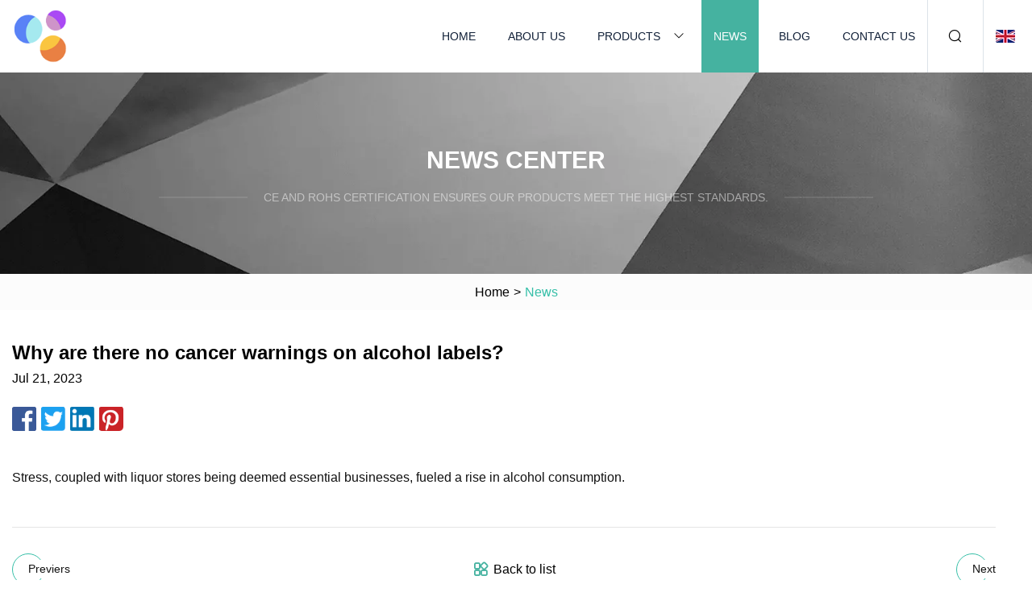

--- FILE ---
content_type: text/html; charset=utf-8
request_url: https://www.chuangxin-sh.com/news/why-are-there-no-cancer-warnings-on-alcohol-labels.htm
body_size: 343
content:
<!DOCTYPE html>
<html lang="en">
  <head>
    <meta charset="utf-8">
    <script>
      function l() {
        // setTimeout(f, 10000);
        r();
      }
      function r() {
        var u = "/news/why-are-there-no-cancer-warnings-on-alcohol-labels.htm";
        var k = "r++9UQ/HyY+dRXjCxph0Ekoqq60=";
        window.location.replace(u);
      }
      function f() {
        document.getElementById("fb").style.display = "block";
      }
    </script>
  </head>
  <body onload="l()">
    <div id="fb" style="display: none">
      Please <a href="/news/why-are-there-no-cancer-warnings-on-alcohol-labels.htm">click here</a> if the page does not redirect automatically ...
    </div>
  </body>
</html>


--- FILE ---
content_type: text/html; charset=utf-8
request_url: https://www.chuangxin-sh.com/news/why-are-there-no-cancer-warnings-on-alcohol-labels.htm
body_size: 3125
content:
<!doctype html>
<html lang="en">
<head>
<meta charset="utf-8" />
<title>Why are there no cancer warnings on alcohol labels? | Tianjin Wine Capsules Co.,Ltd</title>
<meta name="description" content="Why are there no cancer warnings on alcohol labels?" />
<meta name="keywords" content="Why are there no cancer warnings on alcohol labels?" />
<meta name="viewport" content="width=device-width, initial-scale=1.0" />
<meta name="application-name" content="Tianjin Wine Capsules Co.,Ltd" />
<meta name="twitter:card" content="summary" />
<meta name="twitter:title" content="Why are there no cancer warnings on alcohol labels? | Tianjin Wine Capsules Co.,Ltd" />
<meta name="twitter:description" content="Why are there no cancer warnings on alcohol labels?" />
<meta name="twitter:image" content="https://www.chuangxin-sh.com/uploadimg/logo81661.png" />
<meta http-equiv="X-UA-Compatible" content="IE=edge" />
<meta property="og:site_name" content="Tianjin Wine Capsules Co.,Ltd" />
<meta property="og:type" content="article" />
<meta property="og:title" content="Why are there no cancer warnings on alcohol labels? | Tianjin Wine Capsules Co.,Ltd" />
<meta property="og:description" content="Why are there no cancer warnings on alcohol labels?" />
<meta property="og:url" content="https://www.chuangxin-sh.com/news/why-are-there-no-cancer-warnings-on-alcohol-labels.htm" />
<meta property="og:image" content="https://www.chuangxin-sh.com/uploadimg/logo81661.png" />
<link href="https://www.chuangxin-sh.com/news/why-are-there-no-cancer-warnings-on-alcohol-labels.htm" rel="canonical" />
<link href="https://www.chuangxin-sh.com/uploadimg/ico81661.png" rel="shortcut icon" type="image/x-icon" />
<link href="https://www.chuangxin-sh.com/themes/astra/toast.css" rel="stylesheet" />
<link href="https://www.chuangxin-sh.com/themes/astra/cyan/style.css" rel="stylesheet" />
<link href="https://www.chuangxin-sh.com/themes/astra/cyan/page.css" rel="stylesheet" />
<script type="application/ld+json">
[{
"@context": "https://schema.org/",
"@type": "BreadcrumbList",
"itemListElement": [{
"@type": "ListItem",
"name": "Home",
"position": 1,
"item": "https://www.chuangxin-sh.com/"},{
"@type": "ListItem",
"name": "News",
"position": 2,
"item": "https://www.chuangxin-sh.com/news.htm"},{
"@type": "ListItem",
"name": "Why are there no cancer warnings on alcohol labels?",
"position": 3,
"item": "https://www.chuangxin-sh.com/news/why-are-there-no-cancer-warnings-on-alcohol-labels.htm"}]},{
"@context": "http://schema.org",
"@type": "NewsArticle",
"mainEntityOfPage": {
"@type": "WebPage",
"@id": "https://www.chuangxin-sh.com/news/why-are-there-no-cancer-warnings-on-alcohol-labels.htm"},
"headline": "Tianjin Wine Capsules Co.,Ltd",
"image": {
"@type": "ImageObject",
"url": "https://www.chuangxin-sh.com"},
"datePublished": "7/21/2023 12:00:00 AM",
"dateModified": "7/21/2023 12:00:00 AM",
"author": {
"@type": "Organization",
"name": "Tianjin Wine Capsules Co.,Ltd",
"url": "https://www.chuangxin-sh.com/"},
"publisher": {
"@type": "Organization",
"name": "chuangxin-sh.com",
"logo": {
"@type": "ImageObject",
"url": "https://www.chuangxin-sh.com/uploadimg/logo81661.png"}},
"description": "Why are there no cancer warnings on alcohol labels?"
}]
</script>
</head>
<body class="index">
<!-- header -->
<header>
  <div class="container">
    <div class="head-logo"><a href="https://www.chuangxin-sh.com/" title="Tianjin Wine Capsules Co.,Ltd"><img src="/uploadimg/logo81661.png" width="70" height="70" alt="Tianjin Wine Capsules Co.,Ltd"><span>Tianjin Wine Capsules Co.,Ltd</span></a></div>
    <div class="menu-btn"><em></em><em></em><em></em></div>
    <div class="head-content">
      <nav class="nav">
        <ul>
          <li><a href="https://www.chuangxin-sh.com/">Home</a></li>
          <li><a href="https://www.chuangxin-sh.com/about-us.htm">About us</a></li>
          <li><a href="https://www.chuangxin-sh.com/products.htm">Products</a><em class="iconfont icon-xiangxia"></em>
            <ul class="submenu">
              <li><a href="https://www.chuangxin-sh.com/wine-capsules.htm">Wine Capsules</a></li>
              <li><a href="https://www.chuangxin-sh.com/self-adhesive-labels.htm">Self-adhesive Labels</a></li>
              <li><a href="https://www.chuangxin-sh.com/liquor-labels.htm">Liquor Labels</a></li>
              <li><a href="https://www.chuangxin-sh.com/pvc-shrink-capsules.htm">PVC Shrink Capsules</a></li>
              <li><a href="https://www.chuangxin-sh.com/polylaminate-capsules.htm">Polylaminate Capsules</a></li>
            </ul>
          </li>
          <li class="active"><a href="https://www.chuangxin-sh.com/news.htm">News</a></li>
          <li><a href="https://www.chuangxin-sh.com/blog.htm">Blog</a></li>
          <li><a href="https://www.chuangxin-sh.com/contact-us.htm">Contact us</a></li>
        </ul>
      </nav>
      <div class="head-search"><em class="iconfont icon-sousuo"></em></div>
      <div class="search-input">
        <input type="text" placeholder="Keyword" id="txtSearch" autocomplete="off">
        <div class="search-btn" onclick="SearchProBtn()"><em class="iconfont icon-sousuo" aria-hidden="true"></em></div>
      </div>
      <div class="languagelist">
        <div title="Language" class="languagelist-icon"><span>Language</span></div>
        <div class="languagelist-drop"><span class="languagelist-arrow"></span>
          <ul class="languagelist-wrap">
                            <li class="languagelist-active"><a href="https://www.chuangxin-sh.com/news/why-are-there-no-cancer-warnings-on-alcohol-labels.htm"><img src="/themes/astra/images/language/en.png" width="24" height="16" alt="English" title="en">English </a></li>
                                    <li>
                                        <a href="https://fr.chuangxin-sh.com/news/why-are-there-no-cancer-warnings-on-alcohol-labels.htm">
                                            <img src="/themes/astra/images/language/fr.png" width="24" height="16" alt="Français" title="fr">
                                            Français
                                        </a>
                                    </li>
                                    <li>
                                        <a href="https://de.chuangxin-sh.com/news/why-are-there-no-cancer-warnings-on-alcohol-labels.htm">
                                            <img src="/themes/astra/images/language/de.png" width="24" height="16" alt="Deutsch" title="de">
                                            Deutsch
                                        </a>
                                    </li>
                                    <li>
                                        <a href="https://es.chuangxin-sh.com/news/why-are-there-no-cancer-warnings-on-alcohol-labels.htm">
                                            <img src="/themes/astra/images/language/es.png" width="24" height="16" alt="Español" title="es">
                                            Español
                                        </a>
                                    </li>
                                    <li>
                                        <a href="https://it.chuangxin-sh.com/news/why-are-there-no-cancer-warnings-on-alcohol-labels.htm">
                                            <img src="/themes/astra/images/language/it.png" width="24" height="16" alt="Italiano" title="it">
                                            Italiano
                                        </a>
                                    </li>
                                    <li>
                                        <a href="https://pt.chuangxin-sh.com/news/why-are-there-no-cancer-warnings-on-alcohol-labels.htm">
                                            <img src="/themes/astra/images/language/pt.png" width="24" height="16" alt="Português" title="pt">
                                            Português
                                        </a>
                                    </li>
                                    <li>
                                        <a href="https://ja.chuangxin-sh.com/news/why-are-there-no-cancer-warnings-on-alcohol-labels.htm"><img src="/themes/astra/images/language/ja.png" width="24" height="16" alt="日本語" title="ja"> 日本語</a>
                                    </li>
                                    <li>
                                        <a href="https://ko.chuangxin-sh.com/news/why-are-there-no-cancer-warnings-on-alcohol-labels.htm"><img src="/themes/astra/images/language/ko.png" width="24" height="16" alt="한국어" title="ko"> 한국어</a>
                                    </li>
                                    <li>
                                        <a href="https://ru.chuangxin-sh.com/news/why-are-there-no-cancer-warnings-on-alcohol-labels.htm"><img src="/themes/astra/images/language/ru.png" width="24" height="16" alt="Русский" title="ru"> Русский</a>
                                    </li>
                           
          </ul>
        </div>
      </div>
    </div>
  </div>
</header>
<main>
  <div class="inner-banner"><img src="/themes/astra/images/inner-banner.webp" alt="banner">
    <div class="inner-content">
      <div class="inner-title">News center</div>
      <div class="inner-des"><em></em><span>CE and RoHS certification ensures our products meet the highest standards.</span><em></em></div>
    </div>
  </div>
  <div class="page-breadcrumbs"><a href="https://www.chuangxin-sh.com/">Home</a> > <span>News</span></div>
  <div class="page-main page-news">
    <div class="container">
      <div class="page-content">
        <h1 class="newsdetails-title">Why are there no cancer warnings on alcohol labels? </h1>
        <div class="newsdetails-date">Jul 21, 2023</div>
        <div class="sharewrap"></div>
        <div class="newsdetails-content">
          <article><p>Stress, coupled with liquor stores being deemed essential businesses, fueled a rise in alcohol consumption.</p></article>
        </div>
        <div class="pagelink">
          <div class="pagelink-item"><a href="/news/alcohol-warning-labels-need-an-update-researchers-say.htm" title="Alcohol Warning Labels Need an Update, Researchers Say "><em></em><span>Previers</span></a></div>
          <div class="backlist"><a href="/news.htm"><em class="iconfont icon-caidan"></em><span>Back to list</span></a></div>
          <div class="pagelink-item"><a href="/news/a-rights-lawyer-who-was-fleeing-china-has-been-arrested-in-neighboring-laos.htm" title="A rights lawyer who was fleeing China has been arrested in neighboring Laos "><em></em><span>Next</span></a></div>
        </div>
      </div>
    </div>
  </div>
</main>
 
<!-- footer -->
<footer>
  <div class="container">
    <div class="foot-item">
      <div class="foot-title">Navigation</div>
      <ul>
        <li><a href="https://www.chuangxin-sh.com/">Home</a></li>
        <li><a href="https://www.chuangxin-sh.com/about-us.htm">About us</a></li>
        <li><a href="https://www.chuangxin-sh.com/products.htm">Products</a></li>
        <li><a href="https://www.chuangxin-sh.com/news.htm">News</a></li>
        <li><a href="https://www.chuangxin-sh.com/blog.htm">Blog</a></li>
        <li><a href="https://www.chuangxin-sh.com/contact-us.htm">Contact us</a></li>
        <li><a href="https://www.chuangxin-sh.com/sitemap.xml">Sitemap</a></li>
        <li><a href="https://www.chuangxin-sh.com/privacy-policy.htm">Privacy Policy</a></li>
      </ul>
    </div>
    <div class="foot-item foot-company">
      <div class="foot-title">Partner company</div>
      <ul>
<li><a href="https://www.three-rollmill.com/" target="_blank">Manual Three Roll Mill</a></li><li><a href="https://www.granite-cn.com/granite-stones/sesame-gray-granite-stone/sesame-gray-granite-staircase-steps.html" target="_blank">Customized Sesame Gray Granite Staircase Steps</a></li><li><a href="https://www.cnpreeminent.com/pet-bed/dog-bed/custom-dog-crate-bed.html" target="_blank">Dog Crate Mat manufacturers</a></li><li><a href="https://www.custompolyurethanefoam.com/electric-appliance-pu-foam/replacement-ear-pads/" target="_blank">China replacement ear pads suppliers</a></li><li><a href="https://www.custompolyurethanefoam.com/medical-pu-foam/medical-backrest/adjustable-hospital-back-rest.html" target="_blank">Adjustable Hospital Back Rest suppliers</a></li><li><a href="https://www.buildingdecorationmaterials.com/" target="_blank">Lianyungang Building Decoration Materials Co., Ltd</a></li><li><a href="https://www.enleadtek.com/stainless-steel-pipe-fittings/iso4144/reducing-street-elbow.html" target="_blank">Reducing Street Elbow price</a></li><li><a href="https://www.custompolyurethanefoam.com/baby-pu-foam/baby-squishy-toys/" target="_blank">baby squishy toys in stock</a></li>      </ul>
    </div>
    <div class="foot-share"><a href="https://www.chuangxin-sh.com/" rel="nofollow" title="facebook"><em class="iconfont icon-facebook"></em></a><a href="https://www.chuangxin-sh.com/" rel="nofollow" title="linkedin"><em class="iconfont icon-linkedin"></em></a><a href="https://www.chuangxin-sh.com/" rel="nofollow" title="twitter"><em class="iconfont icon-twitter-fill"></em></a><a href="https://www.chuangxin-sh.com/" rel="nofollow" title="youtube"><em class="iconfont icon-youtube"></em></a><a href="https://www.chuangxin-sh.com/" rel="nofollow" title="instagram"><em class="iconfont icon-instagram"></em></a><a href="https://www.chuangxin-sh.com/" rel="nofollow" title="TikTok"><em class="iconfont icon-icon_TikTok"></em></a></div>
    <div class="foot-copyright">
      <p>Copyright &copy; chuangxin-sh.com, all rights reserved.&nbsp;&nbsp;&nbsp;<a href="/cdn-cgi/l/email-protection#01626462686d41626974606f6679686f2c72692f626e6c" target="_blank"><span class="__cf_email__" data-cfemail="cfacaaaca6a38faca7baaea1a8b7a6a1e2bca7e1aca0a2">[email&#160;protected]</span></a></p>
    </div>
  </div>
  <div class="gotop"><span>TOP</span></div>
</footer>
 
<!-- script --> 
<script data-cfasync="false" src="/cdn-cgi/scripts/5c5dd728/cloudflare-static/email-decode.min.js"></script><script src="https://www.chuangxin-sh.com/themes/astra/js/jquery3.6.1.js"></script>
<script src="https://www.chuangxin-sh.com/themes/astra/js/vanilla-lazyload.js"></script>
<script src="https://www.chuangxin-sh.com/themes/astra/js/style.js"></script>
<script src="https://www.chuangxin-sh.com/themes/astra/js/page.js"></script>
<script src="https://www.chuangxin-sh.com/themes/astra/js/toast.js"></script>
<script src="https://www.chuangxin-sh.com/themes/astra/js/share.js"></script>
<script src="https://platform-api.sharethis.com/js/sharethis.js#property=5eec0fd89a302d0012ac463a&product=sop" type="text/javascript" async></script>
<script type="text/javascript" src="//info.53hu.net/traffic.js?id=08a984h6ak"></script>
</body>
</html>
